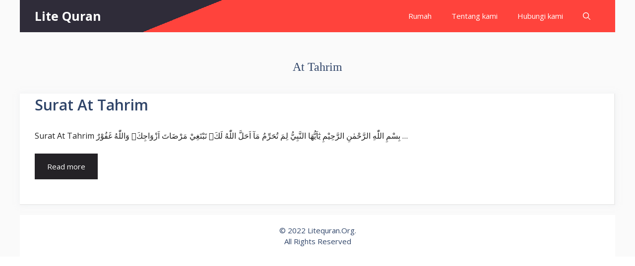

--- FILE ---
content_type: text/html; charset=utf-8
request_url: https://www.google.com/recaptcha/api2/aframe
body_size: 268
content:
<!DOCTYPE HTML><html><head><meta http-equiv="content-type" content="text/html; charset=UTF-8"></head><body><script nonce="RyxJJKohxaKkT2Or6XFCGg">/** Anti-fraud and anti-abuse applications only. See google.com/recaptcha */ try{var clients={'sodar':'https://pagead2.googlesyndication.com/pagead/sodar?'};window.addEventListener("message",function(a){try{if(a.source===window.parent){var b=JSON.parse(a.data);var c=clients[b['id']];if(c){var d=document.createElement('img');d.src=c+b['params']+'&rc='+(localStorage.getItem("rc::a")?sessionStorage.getItem("rc::b"):"");window.document.body.appendChild(d);sessionStorage.setItem("rc::e",parseInt(sessionStorage.getItem("rc::e")||0)+1);localStorage.setItem("rc::h",'1768639350959');}}}catch(b){}});window.parent.postMessage("_grecaptcha_ready", "*");}catch(b){}</script></body></html>